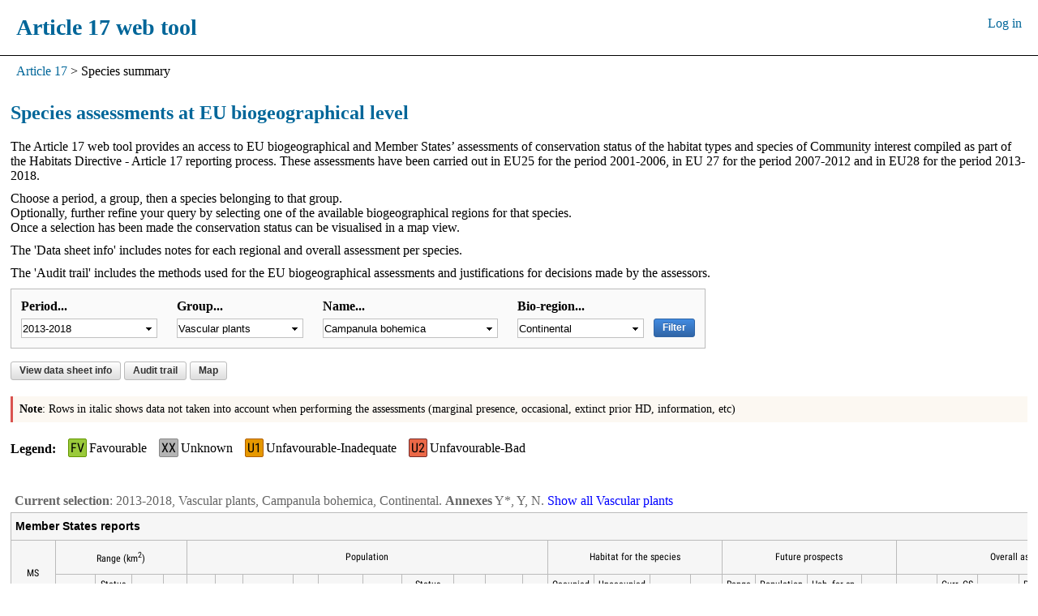

--- FILE ---
content_type: text/html; charset=utf-8
request_url: https://nature-art17.eionet.europa.eu/article17/species/summary/?period=5&subject=Campanula+bohemica&region=CON
body_size: 89984
content:
<!DOCTYPE html>
  <meta content="text/html; charset=utf-8" http-equiv="Content-Type"/>
  <head>
    <title></title>
    <script src="/article17/static/js/jquery.min.js"></script>
<style>
  .manual_assessment {
    background: #e6f4e6;
  }
</style>

  <script type="text/javascript" src="/article17/static/js/lib/jquery.chained.remote.min.js"></script>

  <script type="text/javascript" src="/article17/static/js/lib/ajax_memory_cache.js"></script>

  <script type="text/javascript" src="/article17/static/js/lib/jquery.formalize.min.js"></script>

  <script type="text/javascript" src="/article17/static/js/lib/jquery.powertip.min.js"></script>

  <script type="text/javascript" src="/article17/static/js/main.js"></script>


<link rel="stylesheet" type="text/css"
      href="/article17/static/css/formalize.css"
      media="screen">

<link rel="stylesheet" type="text/css"
      href="/article17/static/css/font-awesome.min.css"
      media="screen">

<link rel="stylesheet" type="text/css"
      href="/article17/static/css/jquery.powertip.css"
      media="screen">

<link rel="stylesheet" type="text/css"
      href="/article17/static/css/header-styles.css"
      media="screen">

<link rel="stylesheet" type="text/css"
      href="/article17/static/css/art17-ui.css"
      media="screen">

<link href="/article17/static/css/fonts.css"
      rel="stylesheet" type="text/css">
  </head>

  <body>
    <div class="header">
      <h1 style="color:#006699; font-weight:600; font-size:28px">
        Article 17 web tool
      </h1>

      <div class="login">
        
          <a id="loginlink" href="/article17/auth/login">Log in</a>
        
      </div>
    </div>

    <div class="modal-bg hidden">
      <div class="modal">
        <iframe frameborder="0" width="100%" height="100%"></iframe>
      </div>
      <button onclick='closeModal()' class="close">Close <i class="fa fa-times"></i></button>
    </div>

    <div class="breadcrumbs">
      
  
  
      

      
        <a href="/article17/"> Article 17</a>
      
    </span>
      
       >
      

      
        <span id="breadcrumbs-current"> Species summary</span>
      
    </span>

    </div>

    <div class="container">
      

  <h2>Species assessments at EU biogeographical level</h2>

  
    <p>The Article 17 web tool provides an access to EU biogeographical and Member States’ assessments of
        conservation status of the habitat types and species of Community interest compiled as part of
        the Habitats Directive - Article 17 reporting process. These assessments have been carried out
        in EU25 for the period 2001-2006, in EU 27 for the period 2007-2012 and in EU28 for the period 2013-2018.
    </p>
    <p>
      Choose a period, a group, then a species belonging to that group.<br>Optionally, further
      refine your query by selecting one of the available biogeographical regions for that species.<br>
      Once a selection has been made the conservation status can be visualised in a map view.
    </p>
    <p>
      The 'Data sheet info' includes notes for each regional and overall assessment per species.
    </p>
    <p>
      The 'Audit trail' includes the methods used for the EU biogeographical assessments and justifications for decisions made by the assessors.
    </p>
  
  
  <form id="filterform" class="form box box-small inline-block" name="filterform" method="get">

  <div class="box-col width-180">
    <label><label for="period">Period...</label></label>
    <select id="period" name="period"><option value="1">2001-2006</option><option value="3">2007-2012</option><option value="4">2007-2012bis</option><option selected value="5">2013-2018</option></select>
  </div>

  <div class="box-col width-180">
    <label><label for="group">Group...</label></label>
    <select data-href="/article17/common/species/groups" id="group" name="group"><option value="">-</option><option value="Amphibians">Amphibians</option><option value="Arthropods">Arthropods</option><option value="Fish">Fish</option><option value="Mammals">Mammals</option><option value="Molluscs">Molluscs</option><option value="Non-vascular plants">Non-vascular plants</option><option value="Other invertebrates">Other invertebrates</option><option value="Reptiles">Reptiles</option><option selected value="Vascular plants">Vascular plants</option></select>
  </div>

  <div class="box-col width-240">
    <label><label for="subject">Name...</label></label>
    <select data-href="/article17/species/summary/species" id="subject" name="subject"><option value="">-</option><option value="Abies nebrodensis">Abies nebrodensis</option><option value="Acis nicaeensis">Acis nicaeensis</option><option value="Aconitum corsicum">Aconitum corsicum</option><option value="Aconitum firmum subsp. moravicum">Aconitum firmum subsp. moravicum</option><option value="Adenophora lilifolia">Adenophora lilifolia</option><option value="Adonis distorta">Adonis distorta</option><option value="Aeonium gomerense">Aeonium gomerense</option><option value="Aeonium saundersii">Aeonium saundersii</option><option value="Agrimonia pilosa">Agrimonia pilosa</option><option value="Aichryson dumosum">Aichryson dumosum</option><option value="Aldrovanda vesiculosa">Aldrovanda vesiculosa</option><option value="Alisma wahlenbergii">Alisma wahlenbergii</option><option value="Allium grosii">Allium grosii</option><option value="Alyssum pintodasilvae">Alyssum pintodasilvae</option><option value="Ammi trifoliatum">Ammi trifoliatum</option><option value="Anacamptis urvilleana">Anacamptis urvilleana</option><option value="Anagyris latifolia">Anagyris latifolia</option><option value="Anarrhinum longipedicellatum">Anarrhinum longipedicellatum</option><option value="Anchusa crispa">Anchusa crispa</option><option value="Androcymbium europaeum">Androcymbium europaeum</option><option value="Androcymbium psammophilum">Androcymbium psammophilum</option><option value="Androcymbium rechingeri">Androcymbium rechingeri</option><option value="Androsace cylindrica">Androsace cylindrica</option><option value="Androsace mathildae">Androsace mathildae</option><option value="Androsace pyrenaica">Androsace pyrenaica</option><option value="Andryala crithmifolia">Andryala crithmifolia</option><option value="Angelica heterocarpa">Angelica heterocarpa</option><option value="Angelica lignescens">Angelica lignescens</option><option value="Angelica palustris">Angelica palustris</option><option value="Anthemis glaberrima">Anthemis glaberrima</option><option value="Anthyllis hystrix">Anthyllis hystrix</option><option value="Anthyllis lemanniana">Anthyllis lemanniana</option><option value="Anthyllis lusitanica">Anthyllis lusitanica</option><option value="Antirrhinum charidemi">Antirrhinum charidemi</option><option value="Antirrhinum lopesianum">Antirrhinum lopesianum</option><option value="Apium bermejoi">Apium bermejoi</option><option value="Apium repens">Apium repens</option><option value="Aquilegia alpina">Aquilegia alpina</option><option value="Aquilegia bertolonii">Aquilegia bertolonii</option><option value="Aquilegia kitaibelii">Aquilegia kitaibelii</option><option value="Aquilegia pyrenaica subsp. cazorlensis">Aquilegia pyrenaica subsp. cazorlensis</option><option value="Aquilegia reuteri">Aquilegia reuteri</option><option value="Arabis kennedyae">Arabis kennedyae</option><option value="Arabis sadina">Arabis sadina</option><option value="Arabis scopoliana">Arabis scopoliana</option><option value="Arceuthobium azoricum">Arceuthobium azoricum</option><option value="Arctagrostis latifolia">Arctagrostis latifolia</option><option value="Arctophila fulva">Arctophila fulva</option><option value="Arenaria ciliata subsp. pseudofrigida">Arenaria ciliata subsp. pseudofrigida</option><option value="Arenaria funiculata">Arenaria funiculata</option><option value="Arenaria humifusa">Arenaria humifusa</option><option value="Arenaria nevadensis">Arenaria nevadensis</option><option value="Arenaria provincialis">Arenaria provincialis</option><option value="Argyranthemum lidii">Argyranthemum lidii</option><option value="Argyranthemum pinnatifidum subsp. succulentum">Argyranthemum pinnatifidum subsp. succulentum</option><option value="Argyranthemum thalassophilum">Argyranthemum thalassophilum</option><option value="Argyranthemum winteri">Argyranthemum winteri</option><option value="Armeria berlengensis">Armeria berlengensis</option><option value="Armeria helodes">Armeria helodes</option><option value="Armeria pseudoarmeria">Armeria pseudoarmeria</option><option value="Armeria rouyana">Armeria rouyana</option><option value="Armeria sampaioi">Armeria sampaioi</option><option value="Armeria soleirolii">Armeria soleirolii</option><option value="Armeria velutina">Armeria velutina</option><option value="Arnica montana">Arnica montana</option><option value="Artemisia campestris subsp. bottnica">Artemisia campestris subsp. bottnica</option><option value="Artemisia eriantha">Artemisia eriantha</option><option value="Artemisia genipi">Artemisia genipi</option><option value="Artemisia granatensis">Artemisia granatensis</option><option value="Artemisia laciniata">Artemisia laciniata</option><option value="Artemisia oelandica">Artemisia oelandica</option><option value="Artemisia pancicii">Artemisia pancicii</option><option value="Asphodelus bento-rainhae">Asphodelus bento-rainhae</option><option value="Asplenium adulterinum">Asplenium adulterinum</option><option value="Asplenium hemionitis">Asplenium hemionitis</option><option value="Asplenium jahandiezii">Asplenium jahandiezii</option><option value="Aster pyrenaeus">Aster pyrenaeus</option><option value="Astragalus alopecurus">Astragalus alopecurus</option><option value="Astragalus aquilanus">Astragalus aquilanus</option><option value="Astragalus macrocarpus subsp. lefkarensis">Astragalus macrocarpus subsp. lefkarensis</option><option value="Astragalus maritimus">Astragalus maritimus</option><option value="Astragalus peterfii">Astragalus peterfii</option><option value="Astragalus tremolsianus">Astragalus tremolsianus</option><option value="Astragalus verrucosus">Astragalus verrucosus</option><option value="Asyneuma giganteum">Asyneuma giganteum</option><option value="Athamanta cortiana">Athamanta cortiana</option><option value="Atractylis arbuscula">Atractylis arbuscula</option><option value="Atractylis preauxiana">Atractylis preauxiana</option><option value="Atropa baetica">Atropa baetica</option><option value="Avenula hackelii">Avenula hackelii</option><option value="Azorina vidalii">Azorina vidalii</option><option value="Bellevalia hackelii">Bellevalia hackelii</option><option value="Bencomia brachystachya">Bencomia brachystachya</option><option value="Bencomia sphaerocarpa">Bencomia sphaerocarpa</option><option value="Berberis maderensis">Berberis maderensis</option><option value="Beta patula">Beta patula</option><option value="Biscutella neustriaca">Biscutella neustriaca</option><option value="Biscutella sempervirens subsp. vicentina">Biscutella sempervirens subsp. vicentina</option><option value="Boleum asperum">Boleum asperum</option><option value="Borderea chouardii">Borderea chouardii</option><option value="Botrychium simplex">Botrychium simplex</option><option value="Brassica glabrescens">Brassica glabrescens</option><option value="Brassica hilarionis">Brassica hilarionis</option><option value="Brassica insularis">Brassica insularis</option><option value="Brassica macrocarpa">Brassica macrocarpa</option><option value="Braya linearis">Braya linearis</option><option value="Bromus grossus">Bromus grossus</option><option value="Bunium brevifolium">Bunium brevifolium</option><option value="Bupleurum capillare">Bupleurum capillare</option><option value="Bupleurum handiense">Bupleurum handiense</option><option value="Bupleurum kakiskalae">Bupleurum kakiskalae</option><option value="Calamagrostis chalybaea">Calamagrostis chalybaea</option><option value="Caldesia parnassifolia">Caldesia parnassifolia</option><option value="Calendula maderensis">Calendula maderensis</option><option value="Calypso bulbosa">Calypso bulbosa</option><option selected value="Campanula bohemica">Campanula bohemica</option><option value="Campanula gelida">Campanula gelida</option><option value="Campanula morettiana">Campanula morettiana</option><option value="Campanula romanica">Campanula romanica</option><option value="Campanula sabatia">Campanula sabatia</option><option value="Campanula serrata">Campanula serrata</option><option value="Campanula zoysii">Campanula zoysii</option><option value="Caralluma burchardii">Caralluma burchardii</option><option value="Carduus myriacanthus">Carduus myriacanthus</option><option value="Carex holostoma">Carex holostoma</option><option value="Carex malato-belizii">Carex malato-belizii</option><option value="Carex panormitana">Carex panormitana</option><option value="Carlina onopordifolia">Carlina onopordifolia</option><option value="Caropsis verticillato-inundata">Caropsis verticillato-inundata</option><option value="Centaurea akamantis">Centaurea akamantis</option><option value="Centaurea attica subsp. megarensis">Centaurea attica subsp. megarensis</option><option value="Centaurea balearica">Centaurea balearica</option><option value="Centaurea borjae">Centaurea borjae</option><option value="Centaurea citricolor">Centaurea citricolor</option><option value="Centaurea corymbosa">Centaurea corymbosa</option><option value="Centaurea gadorensis">Centaurea gadorensis</option><option value="Centaurea heldreichii">Centaurea heldreichii</option><option value="Centaurea horrida">Centaurea horrida</option><option value="Centaurea immanuelis-loewii">Centaurea immanuelis-loewii</option><option value="Centaurea jankae">Centaurea jankae</option><option value="Centaurea kalambakensis">Centaurea kalambakensis</option><option value="Centaurea kartschiana">Centaurea kartschiana</option><option value="Centaurea lactiflora">Centaurea lactiflora</option><option value="Centaurea lancifolia">Centaurea lancifolia</option><option value="Centaurea micrantha subsp. herminii">Centaurea micrantha subsp. herminii</option><option value="Centaurea niederi">Centaurea niederi</option><option value="Centaurea peucedanifolia">Centaurea peucedanifolia</option><option value="Centaurea pinnata">Centaurea pinnata</option><option value="Centaurea pontica">Centaurea pontica</option><option value="Centaurea princeps">Centaurea princeps</option><option value="Centaurea pulvinata">Centaurea pulvinata</option><option value="Centaurea rothmalerana">Centaurea rothmalerana</option><option value="Centaurium rigualii">Centaurium rigualii</option><option value="Centaurium somedanum">Centaurium somedanum</option><option value="Centranthus amazonum">Centranthus amazonum</option><option value="Centranthus trinervis">Centranthus trinervis</option><option value="Cephalanthera cucullata">Cephalanthera cucullata</option><option value="Cerastium alsinifolium">Cerastium alsinifolium</option><option value="Cerastium dinaricum">Cerastium dinaricum</option><option value="Ceropegia dichotoma subsp. krainzii">Ceropegia dichotoma subsp. krainzii</option><option value="Chaenorhinum serpyllifolium subsp. lusitanicum">Chaenorhinum serpyllifolium subsp. lusitanicum</option><option value="Chaerophyllum azoricum">Chaerophyllum azoricum</option><option value="Chamaemeles coriacea">Chamaemeles coriacea</option><option value="Cheirolophus duranii">Cheirolophus duranii</option><option value="Cheirolophus ghomerytus">Cheirolophus ghomerytus</option><option value="Cheirolophus junonianus">Cheirolophus junonianus</option><option value="Cheirolophus massonianus">Cheirolophus massonianus</option><option value="Chionodoxa lochiae">Chionodoxa lochiae</option><option value="Cinna latifolia">Cinna latifolia</option><option value="Cirsium brachycephalum">Cirsium brachycephalum</option><option value="Cirsium latifolium">Cirsium latifolium</option><option value="Cistus chinamadensis">Cistus chinamadensis</option><option value="Cistus palhinhae">Cistus palhinhae</option><option value="Clinopodium taygeteum">Clinopodium taygeteum</option><option value="Cochlearia polonica">Cochlearia polonica</option><option value="Cochlearia tatrae">Cochlearia tatrae</option><option value="Coincya rupestris">Coincya rupestris</option><option value="Colchicum arenarium">Colchicum arenarium</option><option value="Colchicum corsicum">Colchicum corsicum</option><option value="Colchicum cousturieri">Colchicum cousturieri</option><option value="Coleanthus subtilis">Coleanthus subtilis</option><option value="Consolida samia">Consolida samia</option><option value="Convolvulus argyrothamnus">Convolvulus argyrothamnus</option><option value="Convolvulus caput-medusae">Convolvulus caput-medusae</option><option value="Convolvulus fernandesii">Convolvulus fernandesii</option><option value="Convolvulus lopez-socasii">Convolvulus lopez-socasii</option><option value="Convolvulus massonii">Convolvulus massonii</option><option value="Coronopus navasii">Coronopus navasii</option><option value="Corydalis gotlandica">Corydalis gotlandica</option><option value="Crambe arborea">Crambe arborea</option><option value="Crambe laevigata">Crambe laevigata</option><option value="Crambe sventenii">Crambe sventenii</option><option value="Crambe tataria">Crambe tataria</option><option value="Cremnophyton lanfrancoi">Cremnophyton lanfrancoi</option><option value="Crepis crocifolia">Crepis crocifolia</option><option value="Crepis granatensis">Crepis granatensis</option><option value="Crepis pusilla">Crepis pusilla</option><option value="Crepis tectorum subsp. nigrescens">Crepis tectorum subsp. nigrescens</option><option value="Crocus cyprius">Crocus cyprius</option><option value="Crocus etruscus">Crocus etruscus</option><option value="Crocus hartmannianus">Crocus hartmannianus</option><option value="Culcita macrocarpa">Culcita macrocarpa</option><option value="Cyclamen fatrense">Cyclamen fatrense</option><option value="Cypripedium calceolus">Cypripedium calceolus</option><option value="Cytisus aeolicus">Cytisus aeolicus</option><option value="Dactylorhiza kalopissii subsp. kalopissii">Dactylorhiza kalopissii subsp. kalopissii</option><option value="Daphne arbuscula">Daphne arbuscula</option><option value="Daphne petraea">Daphne petraea</option><option value="Daphne rodriguezii">Daphne rodriguezii</option><option value="Degenia velebitica">Degenia velebitica</option><option value="Delphinium caseyi">Delphinium caseyi</option><option value="Dendriopoterium pulidoi">Dendriopoterium pulidoi</option><option value="Deschampsia maderensis">Deschampsia maderensis</option><option value="Dianthus arenarius subsp. arenarius">Dianthus arenarius subsp. arenarius</option><option value="Dianthus arenarius subsp. bohemicus">Dianthus arenarius subsp. bohemicus</option><option value="Dianthus cintranus subsp. cintranus">Dianthus cintranus subsp. cintranus</option><option value="Dianthus diutinus">Dianthus diutinus</option><option value="Dianthus laricifolius subsp. marizii">Dianthus laricifolius subsp. marizii</option><option value="Dianthus lumnitzeri">Dianthus lumnitzeri</option><option value="Dianthus moravicus">Dianthus moravicus</option><option value="Dianthus nitidus">Dianthus nitidus</option><option value="Dianthus plumarius subsp. regis-stephani">Dianthus plumarius subsp. regis-stephani</option><option value="Dianthus rupicola">Dianthus rupicola</option><option value="Diphasiastrum tristachyum">Diphasiastrum tristachyum</option><option value="Diplazium sibiricum">Diplazium sibiricum</option><option value="Diplotaxis ibicensis">Diplotaxis ibicensis</option><option value="Diplotaxis siettiana">Diplotaxis siettiana</option><option value="Diplotaxis siifolia subsp. vicentina">Diplotaxis siifolia subsp. vicentina</option><option value="Doronicum plantagineum subsp. tournefortii">Doronicum plantagineum subsp. tournefortii</option><option value="Dorycnium pentaphyllum subsp. transmontanum">Dorycnium pentaphyllum subsp. transmontanum</option><option value="Dorycnium spectabile">Dorycnium spectabile</option><option value="Draba cacuminum">Draba cacuminum</option><option value="Draba cinerea">Draba cinerea</option><option value="Draba dorneri">Draba dorneri</option><option value="Dracaena draco">Dracaena draco</option><option value="Dracocephalum austriacum">Dracocephalum austriacum</option><option value="Dryopteris corleyi">Dryopteris corleyi</option><option value="Dryopteris fragans">Dryopteris fragans</option><option value="Echium candicans">Echium candicans</option><option value="Echium gentianoides">Echium gentianoides</option><option value="Elatine gussonei">Elatine gussonei</option><option value="Eleocharis carniolica">Eleocharis carniolica</option><option value="Eokochia saxicola">Eokochia saxicola</option><option value="Erica azorica">Erica azorica</option><option value="Erigeron frigidus">Erigeron frigidus</option><option value="Erodium astragaloides">Erodium astragaloides</option><option value="Erodium paularense">Erodium paularense</option><option value="Erodium rupicola">Erodium rupicola</option><option value="Erucastrum palustre">Erucastrum palustre</option><option value="Eryngium alpinum">Eryngium alpinum</option><option value="Eryngium viviparum">Eryngium viviparum</option><option value="Erysimum pieninicum">Erysimum pieninicum</option><option value="Euphorbia bourgeana">Euphorbia bourgeana</option><option value="Euphorbia handiensis">Euphorbia handiensis</option><option value="Euphorbia margalidiana">Euphorbia margalidiana</option><option value="Euphorbia nevadensis">Euphorbia nevadensis</option><option value="Euphorbia stygiana">Euphorbia stygiana</option><option value="Euphorbia transtagana">Euphorbia transtagana</option><option value="Euphrasia azorica">Euphrasia azorica</option><option value="Euphrasia grandiflora">Euphrasia grandiflora</option><option value="Euphrasia marchesettii">Euphrasia marchesettii</option><option value="Euphrasia nana">Euphrasia nana</option><option value="Ferula latipinna">Ferula latipinna</option><option value="Ferula sadleriana">Ferula sadleriana</option><option value="Festuca brigantina">Festuca brigantina</option><option value="Festuca duriotagana">Festuca duriotagana</option><option value="Festuca elegans">Festuca elegans</option><option value="Festuca henriquesii">Festuca henriquesii</option><option value="Festuca summilusitana">Festuca summilusitana</option><option value="Frangula azorica">Frangula azorica</option><option value="Fritillaria conica">Fritillaria conica</option><option value="Fritillaria drenovskii">Fritillaria drenovskii</option><option value="Fritillaria gussichiae">Fritillaria gussichiae</option><option value="Fritillaria obliqua">Fritillaria obliqua</option><option value="Fritillaria rhodocanakis">Fritillaria rhodocanakis</option><option value="Galanthus nivalis">Galanthus nivalis</option><option value="Galium cracoviense">Galium cracoviense</option><option value="Galium litorale">Galium litorale</option><option value="Galium moldavicum">Galium moldavicum</option><option value="Galium sudeticum">Galium sudeticum</option><option value="Galium viridiflorum">Galium viridiflorum</option><option value="Gaudinia hispanica">Gaudinia hispanica</option><option value="Genista dorycnifolia">Genista dorycnifolia</option><option value="Genista holopetala">Genista holopetala</option><option value="Gentiana ligustica">Gentiana ligustica</option><option value="Gentiana lutea">Gentiana lutea</option><option value="Gentianella anglica">Gentianella anglica</option><option value="Gentianella bohemica">Gentianella bohemica</option><option value="Geranium maderense">Geranium maderense</option><option value="Gladiolus palustris">Gladiolus palustris</option><option value="Globularia ascanii">Globularia ascanii</option><option value="Globularia sarcophylla">Globularia sarcophylla</option><option value="Globularia stygia">Globularia stygia</option><option value="Goodyera macrophylla">Goodyera macrophylla</option><option value="Gymnigritella runei">Gymnigritella runei</option><option value="Gypsophila papillosa">Gypsophila papillosa</option><option value="Halimium verticillatum">Halimium verticillatum</option><option value="Helianthemum alypoides">Helianthemum alypoides</option><option value="Helianthemum bystropogophyllum">Helianthemum bystropogophyllum</option><option value="Helianthemum caput-felis">Helianthemum caput-felis</option><option value="Helichrysum gossypinum">Helichrysum gossypinum</option><option value="Helichrysum melitense">Helichrysum melitense</option><option value="Helichrysum monogynum">Helichrysum monogynum</option><option value="Helichrysum sibthorpii">Helichrysum sibthorpii</option><option value="Herniaria algarvica">Herniaria algarvica</option><option value="Herniaria litardierei">Herniaria litardierei</option><option value="Herniaria lusitanica subsp. berlengiana">Herniaria lusitanica subsp. berlengiana</option><option value="Herniaria maritima">Herniaria maritima</option><option value="Himantoglossum adriaticum">Himantoglossum adriaticum</option><option value="Himantoglossum jankae">Himantoglossum jankae</option><option value="Hippuris tetraphylla">Hippuris tetraphylla</option><option value="Hladnikia pastinacifolia">Hladnikia pastinacifolia</option><option value="Holcus setiglumis subsp. duriensis">Holcus setiglumis subsp. duriensis</option><option value="Hormathophylla pyrenaica">Hormathophylla pyrenaica</option><option value="Hyacinthoides vincentina">Hyacinthoides vincentina</option><option value="Hymenophyllum maderensis">Hymenophyllum maderensis</option><option value="Hymenostemma pseudanthemis">Hymenostemma pseudanthemis</option><option value="Hyoseris frutescens">Hyoseris frutescens</option><option value="Hypericum aciferum">Hypericum aciferum</option><option value="Hypochoeris oligocephala">Hypochoeris oligocephala</option><option value="Iberis procumbens subsp. microcarpa">Iberis procumbens subsp. microcarpa</option><option value="Iberis runemarkii">Iberis runemarkii</option><option value="Ionopsidium savianum">Ionopsidium savianum</option><option value="Iris aphylla subsp. hungarica">Iris aphylla subsp. hungarica</option><option value="Iris boissieri">Iris boissieri</option><option value="Iris humilis subsp. arenaria">Iris humilis subsp. arenaria</option><option value="Iris lusitanica">Iris lusitanica</option><option value="Iris marsica">Iris marsica</option><option value="Isoetes azorica">Isoetes azorica</option><option value="Isoetes boryana">Isoetes boryana</option><option value="Isoetes malinverniana">Isoetes malinverniana</option><option value="Isoplexis chalcantha">Isoplexis chalcantha</option><option value="Isoplexis isabelliana">Isoplexis isabelliana</option><option value="Jacobaea vulgaris subsp. gotlandica">Jacobaea vulgaris subsp. gotlandica</option><option value="Jankaea heldreichii">Jankaea heldreichii</option><option value="Jasione crispa subsp. serpentinica">Jasione crispa subsp. serpentinica</option><option value="Jasione maritima var. sabularia">Jasione maritima var. sabularia</option><option value="Jasminum azoricum">Jasminum azoricum</option><option value="Jonopsidium acaule">Jonopsidium acaule</option><option value="Juncus valvatus">Juncus valvatus</option><option value="Jurinea cyanoides">Jurinea cyanoides</option><option value="Jurinea fontqueri">Jurinea fontqueri</option><option value="Klasea lycopifolia">Klasea lycopifolia</option><option value="Kosteletzkya pentacarpos">Kosteletzkya pentacarpos</option><option value="Kunkeliella subsucculenta">Kunkeliella subsucculenta</option><option value="Lactuca watsoniana">Lactuca watsoniana</option><option value="Lamyropsis microcephala">Lamyropsis microcephala</option><option value="Laserpitium longiradium">Laserpitium longiradium</option><option value="Leontodon boryi">Leontodon boryi</option><option value="Leontodon microcephalus">Leontodon microcephalus</option><option value="Leontodon siculus">Leontodon siculus</option><option value="Leopoldia gussonei">Leopoldia gussonei</option><option value="Leuzea longifolia">Leuzea longifolia</option><option value="Leuzea rhaponticoides">Leuzea rhaponticoides</option><option value="Ligularia sibirica">Ligularia sibirica</option><option value="Lilium pomponium">Lilium pomponium</option><option value="Limonium arborescens">Limonium arborescens</option><option value="Limonium dendroides">Limonium dendroides</option><option value="Limonium insulare">Limonium insulare</option><option value="Limonium lanceolatum">Limonium lanceolatum</option><option value="Limonium multiflorum">Limonium multiflorum</option><option value="Limonium pseudolaetum">Limonium pseudolaetum</option><option value="Limonium spectabile">Limonium spectabile</option><option value="Limonium strictissimum">Limonium strictissimum</option><option value="Limonium sventenii">Limonium sventenii</option><option value="Linaria algarviana">Linaria algarviana</option><option value="Linaria coutinhoi">Linaria coutinhoi</option><option value="Linaria ficalhoana">Linaria ficalhoana</option><option value="Linaria flava">Linaria flava</option><option value="Linaria hellenica">Linaria hellenica</option><option value="Linaria loeselii">Linaria loeselii</option><option value="Linaria pseudolaxiflora">Linaria pseudolaxiflora</option><option value="Linaria ricardoi">Linaria ricardoi</option><option value="Linaria tonzigii">Linaria tonzigii</option><option value="Linaria tursica">Linaria tursica</option><option value="Lindernia procumbens">Lindernia procumbens</option><option value="Linum dolomiticum">Linum dolomiticum</option><option value="Linum mulleri">Linum mulleri</option><option value="Liparis loeselii">Liparis loeselii</option><option value="Lithodora nitida">Lithodora nitida</option><option value="Lotus azoricus">Lotus azoricus</option><option value="Lotus callis-viridis">Lotus callis-viridis</option><option value="Lotus kunkelii">Lotus kunkelii</option><option value="Luronium natans">Luronium natans</option><option value="Luzula arctica">Luzula arctica</option><option value="Lycopodiella inundata">Lycopodiella inundata</option><option value="Lycopodium spp.">Lycopodium spp.</option><option value="Lycopodium zeilleri">Lycopodium zeilleri</option><option value="Lythrum flexuosum">Lythrum flexuosum</option><option value="Malcolmia lacera subsp. gracilima">Malcolmia lacera subsp. gracilima</option><option value="Mandragora officinarum">Mandragora officinarum</option><option value="Marcetella maderensis">Marcetella maderensis</option><option value="Marsilea batardae">Marsilea batardae</option><option value="Marsilea quadrifolia">Marsilea quadrifolia</option><option value="Marsilea strigosa">Marsilea strigosa</option><option value="Maytenus umbellata">Maytenus umbellata</option><option value="Melanoselinum decipiens">Melanoselinum decipiens</option><option value="Melilotus segetalis subsp. fallax">Melilotus segetalis subsp. fallax</option><option value="Micropyropsis tuberosa">Micropyropsis tuberosa</option><option value="Minuartia smejkalii">Minuartia smejkalii</option><option value="Moehringia jankae">Moehringia jankae</option><option value="Moehringia lateriflora">Moehringia lateriflora</option><option value="Moehringia tommasinii">Moehringia tommasinii</option><option value="Moehringia villosa">Moehringia villosa</option><option value="Monanthes wildpretii">Monanthes wildpretii</option><option value="Monizia edulis">Monizia edulis</option><option value="Murbeckiella pinnatifida subsp. herminii">Murbeckiella pinnatifida subsp. herminii</option><option value="Murbeckiella sousae">Murbeckiella sousae</option><option value="Musschia aurea">Musschia aurea</option><option value="Musschia wollastonii">Musschia wollastonii</option><option value="Myosotis azorica">Myosotis azorica</option><option value="Myosotis lusitanica">Myosotis lusitanica</option><option value="Myosotis maritima">Myosotis maritima</option><option value="Myosotis rehsteineri">Myosotis rehsteineri</option><option value="Myosotis retusifolia">Myosotis retusifolia</option><option value="Myrica rivas-martinezii">Myrica rivas-martinezii</option><option value="Najas flexilis">Najas flexilis</option><option value="Najas tenuissima">Najas tenuissima</option><option value="Narcissus assoanus">Narcissus assoanus</option><option value="Narcissus asturiensis">Narcissus asturiensis</option><option value="Narcissus bulbocodium">Narcissus bulbocodium</option><option value="Narcissus calcicola">Narcissus calcicola</option><option value="Narcissus cavanillesii">Narcissus cavanillesii</option><option value="Narcissus cyclamineus">Narcissus cyclamineus</option><option value="Narcissus fernandesii">Narcissus fernandesii</option><option value="Narcissus longispathus">Narcissus longispathus</option><option value="Narcissus nevadensis">Narcissus nevadensis</option><option value="Narcissus pseudonarcissus subsp. nobilis">Narcissus pseudonarcissus subsp. nobilis</option><option value="Narcissus scaberulus">Narcissus scaberulus</option><option value="Narcissus segurensis">Narcissus segurensis</option><option value="Narcissus triandrus">Narcissus triandrus</option><option value="Narcissus triandrus subsp. capax">Narcissus triandrus subsp. capax</option><option value="Narcissus viridiflorus">Narcissus viridiflorus</option><option value="Narcissus yepesii">Narcissus yepesii</option><option value="Naufraga balearica">Naufraga balearica</option><option value="Nepeta argolica subsp. dirphya">Nepeta argolica subsp. dirphya</option><option value="Nepeta sphaciotica">Nepeta sphaciotica</option><option value="Odontites granatensis">Odontites granatensis</option><option value="Odontites holliana">Odontites holliana</option><option value="Oenanthe conioides">Oenanthe conioides</option><option value="Oenanthe divaricata">Oenanthe divaricata</option><option value="Omphalodes kuzinskyanae">Omphalodes kuzinskyanae</option><option value="Omphalodes littoralis">Omphalodes littoralis</option><option value="Ononis maweana">Ononis maweana</option><option value="Onopordum carduelium">Onopordum carduelium</option><option value="Onopordum nogalesii">Onopordum nogalesii</option><option value="Onosma tornensis">Onosma tornensis</option><option value="Ophioglossum polyphyllum">Ophioglossum polyphyllum</option><option value="Ophrys argolica subsp. argolica">Ophrys argolica subsp. argolica</option><option value="Ophrys kotschyi subsp. kotschyi">Ophrys kotschyi subsp. kotschyi</option><option value="Ophrys lunulata">Ophrys lunulata</option><option value="Ophrys melitensis">Ophrys melitensis</option><option value="Orchis scopulorum">Orchis scopulorum</option><option value="Origanum dictamnus">Origanum dictamnus</option><option value="Ornithogalum reverchonii">Ornithogalum reverchonii</option><option value="Orobanche densiflora">Orobanche densiflora</option><option value="Paeonia cambessedesii">Paeonia cambessedesii</option><option value="Paeonia clusii subsp. rhodia">Paeonia clusii subsp. rhodia</option><option value="Paeonia officinalis subsp. banatica">Paeonia officinalis subsp. banatica</option><option value="Paeonia parnassica">Paeonia parnassica</option><option value="Palaeocyanus crassifolius">Palaeocyanus crassifolius</option><option value="Papaver radicatum subsp. laestadianum">Papaver radicatum subsp. laestadianum</option><option value="Papaver radicatum subsp. radicatum">Papaver radicatum subsp. radicatum</option><option value="Parolinia schizogynoides">Parolinia schizogynoides</option><option value="Pedicularis sudetica">Pedicularis sudetica</option><option value="Pericallis hadrosoma">Pericallis hadrosoma</option><option value="Persicaria foliosa">Persicaria foliosa</option><option value="Petagnaea gussonei">Petagnaea gussonei</option><option value="Petrocoptis grandiflora">Petrocoptis grandiflora</option><option value="Petrocoptis montsicciana">Petrocoptis montsicciana</option><option value="Petrocoptis pseudoviscosa">Petrocoptis pseudoviscosa</option><option value="Phagnalon saxatile">Phagnalon saxatile</option><option value="Phalaris maderensis">Phalaris maderensis</option><option value="Phlomis brevibracteata">Phlomis brevibracteata</option><option value="Phlomis cypria">Phlomis cypria</option><option value="Phoenix theophrasti">Phoenix theophrasti</option><option value="Physoplexis comosa">Physoplexis comosa</option><option value="Picconia azorica">Picconia azorica</option><option value="Picris willkommii">Picris willkommii</option><option value="Pinguicula crystallina">Pinguicula crystallina</option><option value="Pinguicula nevadensis">Pinguicula nevadensis</option><option value="Pittosporum coriaceum">Pittosporum coriaceum</option><option value="Plantago algarbiensis">Plantago algarbiensis</option><option value="Plantago almogravensis">Plantago almogravensis</option><option value="Plantago malato-belizii">Plantago malato-belizii</option><option value="Platanthera obtusata subsp. oligantha">Platanthera obtusata subsp. oligantha</option><option value="Poa granitica subsp. disparilis">Poa granitica subsp. disparilis</option><option value="Poa riphaea">Poa riphaea</option><option value="Polygonum praelongum">Polygonum praelongum</option><option value="Polystichum drepanum">Polystichum drepanum</option><option value="Pontechium maculatum subsp. maculatum">Pontechium maculatum subsp. maculatum</option><option value="Potentilla delphinensis">Potentilla delphinensis</option><option value="Potentilla emilii-popii">Potentilla emilii-popii</option><option value="Primula apennina">Primula apennina</option><option value="Primula carniolica">Primula carniolica</option><option value="Primula glaucescens">Primula glaucescens</option><option value="Primula nutans">Primula nutans</option><option value="Primula palinuri">Primula palinuri</option><option value="Primula polliniana">Primula polliniana</option><option value="Primula scandinavica">Primula scandinavica</option><option value="Prunus azorica">Prunus azorica</option><option value="Pseudarrhenatherum pallens">Pseudarrhenatherum pallens</option><option value="Puccinellia phryganodes">Puccinellia phryganodes</option><option value="Puccinellia pungens">Puccinellia pungens</option><option value="Pulsatilla grandis">Pulsatilla grandis</option><option value="Pulsatilla patens">Pulsatilla patens</option><option value="Pulsatilla pratensis subsp. hungarica">Pulsatilla pratensis subsp. hungarica</option><option value="Pulsatilla slavica">Pulsatilla slavica</option><option value="Pulsatilla subslavica">Pulsatilla subslavica</option><option value="Pulsatilla vulgaris subsp. gotlandica">Pulsatilla vulgaris subsp. gotlandica</option><option value="Pyrus magyarica">Pyrus magyarica</option><option value="Ramonda serbica">Ramonda serbica</option><option value="Ranunculus kykkoensis">Ranunculus kykkoensis</option><option value="Ranunculus lapponicus">Ranunculus lapponicus</option><option value="Ranunculus weyleri">Ranunculus weyleri</option><option value="Reseda decursiva">Reseda decursiva</option><option value="Rhaponticoides fraylensis">Rhaponticoides fraylensis</option><option value="Rhinanthus osiliensis">Rhinanthus osiliensis</option><option value="Rhododendron luteum">Rhododendron luteum</option><option value="Rhynchosinapis erucastrum subsp. cintrana">Rhynchosinapis erucastrum subsp. cintrana</option><option value="Ribes sardoum">Ribes sardoum</option><option value="Rosmarinus tomentosus">Rosmarinus tomentosus</option><option value="Rouya polygama">Rouya polygama</option><option value="Rumex azoricus">Rumex azoricus</option><option value="Rumex rupestris">Rumex rupestris</option><option value="Ruscus aculeatus">Ruscus aculeatus</option><option value="Salicornia veneta">Salicornia veneta</option><option value="Salix salvifolia subsp. australis">Salix salvifolia subsp. australis</option><option value="Salvia veneris">Salvia veneris</option><option value="Sambucus palmensis">Sambucus palmensis</option><option value="Sanicula azorica">Sanicula azorica</option><option value="Santolina elegans">Santolina elegans</option><option value="Santolina impressa">Santolina impressa</option><option value="Santolina semidentata">Santolina semidentata</option><option value="Saussurea alpina subsp. esthonica">Saussurea alpina subsp. esthonica</option><option value="Saxifraga berica">Saxifraga berica</option><option value="Saxifraga cintrana">Saxifraga cintrana</option><option value="Saxifraga florulenta">Saxifraga florulenta</option><option value="Saxifraga hirculus">Saxifraga hirculus</option><option value="Saxifraga osloensis">Saxifraga osloensis</option><option value="Saxifraga portosanctana">Saxifraga portosanctana</option><option value="Saxifraga presolanensis">Saxifraga presolanensis</option><option value="Saxifraga tombeanensis">Saxifraga tombeanensis</option><option value="Saxifraga valdensis">Saxifraga valdensis</option><option value="Saxifraga vayredana">Saxifraga vayredana</option><option value="Scabiosa nitens">Scabiosa nitens</option><option value="Scilla beirana">Scilla beirana</option><option value="Scilla litardierei">Scilla litardierei</option><option value="Scilla maderensis">Scilla maderensis</option><option value="Scilla morrisii">Scilla morrisii</option><option value="Scilla odorata">Scilla odorata</option><option value="Scrophularia grandiflora">Scrophularia grandiflora</option><option value="Scrophularia herminii">Scrophularia herminii</option><option value="Scrophularia sublyrata">Scrophularia sublyrata</option><option value="Sedum brissemoretii">Sedum brissemoretii</option><option value="Semele maderensis">Semele maderensis</option><option value="Senecio caespitosus">Senecio caespitosus</option><option value="Senecio elodes">Senecio elodes</option><option value="Senecio lagascanus subsp. lusitanicus">Senecio lagascanus subsp. lusitanicus</option><option value="Senecio nevadensis">Senecio nevadensis</option><option value="Seseli intricatum">Seseli intricatum</option><option value="Seseli leucospermum">Seseli leucospermum</option><option value="Sibthorpia peregrina">Sibthorpia peregrina</option><option value="Sideritis cypria">Sideritis cypria</option><option value="Sideritis cystosiphon">Sideritis cystosiphon</option><option value="Sideritis discolor">Sideritis discolor</option><option value="Sideritis incana subsp. glauca">Sideritis incana subsp. glauca</option><option value="Sideritis infernalis">Sideritis infernalis</option><option value="Sideritis javalambrensis">Sideritis javalambrensis</option><option value="Sideritis marmorea">Sideritis marmorea</option><option value="Sideritis serrata">Sideritis serrata</option><option value="Sideroxylon canariensis">Sideroxylon canariensis</option><option value="Sideroxylon mirmulans">Sideroxylon mirmulans</option><option value="Silene hicesiae">Silene hicesiae</option><option value="Silene hifacensis">Silene hifacensis</option><option value="Silene holzmannii">Silene holzmannii</option><option value="Silene involucrata subsp. tenella">Silene involucrata subsp. tenella</option><option value="Silene longicilia">Silene longicilia</option><option value="Silene mariana">Silene mariana</option><option value="Silene orphanidis">Silene orphanidis</option><option value="Silene rothmaleri">Silene rothmaleri</option><option value="Silene velutina">Silene velutina</option><option value="Sinapidendron rupestre">Sinapidendron rupestre</option><option value="Sisymbrium cavanillesianum">Sisymbrium cavanillesianum</option><option value="Sisymbrium supinum">Sisymbrium supinum</option><option value="Solanum lidii">Solanum lidii</option><option value="Soldanella villosa">Soldanella villosa</option><option value="Solenanthus albanicus">Solenanthus albanicus</option><option value="Sorbus maderensis">Sorbus maderensis</option><option value="Sorbus teodori">Sorbus teodori</option><option value="Spergularia azorica">Spergularia azorica</option><option value="Spiranthes aestivalis">Spiranthes aestivalis</option><option value="Stemmacantha cynaroides">Stemmacantha cynaroides</option><option value="Stipa austroitalica">Stipa austroitalica</option><option value="Stipa bavarica">Stipa bavarica</option><option value="Stipa danubialis">Stipa danubialis</option><option value="Stipa styriaca">Stipa styriaca</option><option value="Stipa veneta">Stipa veneta</option><option value="Stipa zalesskii">Stipa zalesskii</option><option value="Sventenia bupleuroides">Sventenia bupleuroides</option><option value="Symphytum cycladense">Symphytum cycladense</option><option value="Syringa josikaea">Syringa josikaea</option><option value="Tanacetum ptarmiciflorum">Tanacetum ptarmiciflorum</option><option value="Teline rosmarinifolia">Teline rosmarinifolia</option><option value="Teline salsoloides">Teline salsoloides</option><option value="Tephroseris longifolia subsp. moravica">Tephroseris longifolia subsp. moravica</option><option value="Teucrium abutiloides">Teucrium abutiloides</option><option value="Teucrium betonicum">Teucrium betonicum</option><option value="Teucrium charidemi">Teucrium charidemi</option><option value="Teucrium lepicephalum">Teucrium lepicephalum</option><option value="Teucrium salviastrum subsp. salviastrum">Teucrium salviastrum subsp. salviastrum</option><option value="Teucrium turredanum">Teucrium turredanum</option><option value="Thesium ebracteatum">Thesium ebracteatum</option><option value="Thlaspi jankae">Thlaspi jankae</option><option value="Thymelaea broteriana">Thymelaea broteriana</option><option value="Thymus camphoratus">Thymus camphoratus</option><option value="Thymus capitellatus">Thymus capitellatus</option><option value="Thymus carnosus">Thymus carnosus</option><option value="Thymus lotocephalus">Thymus lotocephalus</option><option value="Thymus villosus subsp. villosus">Thymus villosus subsp. villosus</option><option value="Tozzia carpathica">Tozzia carpathica</option><option value="Trifolium saxatile">Trifolium saxatile</option><option value="Tripolium sorrentinoi">Tripolium sorrentinoi</option><option value="Trisetum subalpestre">Trisetum subalpestre</option><option value="Tuberaria major">Tuberaria major</option><option value="Tulipa cypria">Tulipa cypria</option><option value="Tulipa hungarica">Tulipa hungarica</option><option value="Ulex densus">Ulex densus</option><option value="Vandenboschia speciosa">Vandenboschia speciosa</option><option value="Verbascum litigiosum">Verbascum litigiosum</option><option value="Veronica micrantha">Veronica micrantha</option><option value="Veronica oetaea">Veronica oetaea</option><option value="Vicia bifoliolata">Vicia bifoliolata</option><option value="Vincetoxicum pannonicum">Vincetoxicum pannonicum</option><option value="Viola athois">Viola athois</option><option value="Viola cazorlensis">Viola cazorlensis</option><option value="Viola delphinantha">Viola delphinantha</option><option value="Viola hispida">Viola hispida</option><option value="Viola jaubertiana">Viola jaubertiana</option><option value="Viola paradoxa">Viola paradoxa</option><option value="Viola rupestris subsp. relicta">Viola rupestris subsp. relicta</option><option value="Woodwardia radicans">Woodwardia radicans</option><option value="Zelkova abelicea">Zelkova abelicea</option></select>
  </div>

  <div class="box-col width-180">
    <label><label for="region">Bio-region...</label></label>
    <select data-href="/article17/species/summary/regions" id="region" name="region"><option value="">All bioregions</option><option selected value="CON">Continental</option></select>
  </div>

  <button type="submit" class="btn-blue offset_top_label">Filter</button>

</form>

  
    
      
    
  



  <div>
    
    <button type="button" id="wikibutton" href="/article17/species/summary/datasheet/?period=5&amp;subject=Campanula+bohemica&amp;region=CON" >
        View data sheet info
        
    </button>

    <button type="button" id="wikibutton" 
        href=
            
                "/article17/species/summary/audittrail/?period=5&amp;subject=Campanula+bohemica&amp;region=CON"
            >
        Audit trail</button>

    
      
        
      
      <button type="button" id="show-map" data-url="https://maps.eea.europa.eu/EEAViewer/?appid=380483fb60e84338b4d250b96f570ce2&amp;showLayers=HabitatsDirective_ART_17_WMS_version_2020_08_public_1809;HabitatsDirective_ART_17_WMS_version_2020_08_public_1809_0;HabitatsDirective_ART_17_WMS_version_2020_08_public_1809_4&amp;zoomto=true&amp;embed=true&amp;speciescode=4069&amp;region=CON" >Map</button>
    

    
      
    
    
</div>

  

  <p class="note"><strong>Note</strong>:
  Rows in italic shows data not taken into account when performing the assessments (marginal presence, occasional, extinct prior HD, information, etc)
</p>
  <div class="legend clearfix">
  <strong>Legend</strong>
  <dl>
    <dt class="FV">
      <abbr title="Favourable" class="conclusion">FV</abbr>
    </dt>
    <dd>
      Favourable
    </dd>

    <dt class="XX">
      <abbr title="Unknown" class="conclusion">XX</abbr>
    </dt>
    <dd>
      Unknown
    </dd>

    <dt class="U1">
      <abbr title="Inadequate" class="conclusion">U1</abbr>
    </dt>
    <dd>
      Unfavourable-Inadequate
    </dd>

    <dt class="U2">
      <abbr title="Unfavourable" class="conclusion">U2</abbr>
    </dt>
    <dd>
      Unfavourable-Bad
    </dd>
  </dl>
</div>

  <form class="form" method="post" action="#theform">
    <div style="overflow-x:auto;">
      <table class="complex_datatable">

        <caption>
          
          <b>Current selection</b>:
            2013-2018, Vascular plants, Campanula bohemica, Continental.
          
            <b>Annexes</b> Y*, Y, N.
          

          
            <a href="/article17/species/progress/?period=5&amp;group=Vascular+plants&amp;conclusion=overall+assessment">Show all Vascular plants</a>
        </caption>

        
          <tbody class="thead">
  <tr class="section-header">
    <th class="table-title" colspan="34">
      Member States reports
    </th>
  </tr>

  <tr>
    

    
      <th rowspan="2" colspan="2" title="Member states">MS</th>
    
    

    <th colspan="4">Range (km<sup>2</sup>)</th>
    <th colspan="10">Population</th>
    <th colspan="4">Habitat for the species</th>
    <th colspan="4" title="Future prospects">Future prospects</th>
    <th colspan="6">Overall assessment</th>
    <th colspan="3">Distribution<br/>area (km<sup>2</sup>)</th>
    <td colspan="5" rowspan="2"></td>
  </tr>

  <tr>
    <th title="Main reason for change if current value is different than for the previous period">Surface</th>
    <th title="Status of Range (colour)
               Percentage of surface of the range per MS region (figure)">Status<br/>(% MS)</th>
    <th title="Short-term trend
               -   - Decreasing
               +  - Increasing
               =   - Stable
               u  - Uncertain
               x  - Unknown
               N/A  - Not reported">Trend</th>
    <th title="Favourable reference range (if only operator was used in MS data current value is inserted automatically)
               ≈  - Approximately equal to current value
               <  - Less than current value
               >  -  More than current value
               >>  - Much more than current value
               x  - Unknown">FRR</th>
    <th>
      <div class="popout-wrapper hover">
        Min
      </div>
    </th>

    <th>
      <div class="popout-wrapper hover">
        <div class="popout size_unit_th right caret">
          <table class="popout-table">
            <tr>
              <th rowspan="2" class="text-center">Member State<br> code</th>
              <th colspan="5" class="text-center">Reporting units</th>
              <th colspan="5" class="text-center">Alternative units</th>
            </tr>
            <tr>

              <th class="center">Min</th>
              <th>Max</th>
              <th>Best value</th>
              <th>Unit</th>
              <th>Type of estimate</th>
              <th>Min</th>
              <th>Max</th>
              <th>Best value</th>
              <th>Unit</th>
              <th>Type of estimate</th>
            </tr>
            
              <tr>
                <td>CZ</td>
                <td>N/A</td>
                <td>N/A</td>
                <td>400000</td>
                <td>i</td>
                <td>interval</td>
                <td>159</td>
                <td>180</td>
                <td>N/A</td>
                <td>localities</td>
                <td>interval</td>
              </tr>
            
              <tr>
                <td>PL</td>
                <td>1500</td>
                <td>2500</td>
                <td>N/A</td>
                <td>i</td>
                <td>estimate</td>
                <td>N/A</td>
                <td>N/A</td>
                <td>N/A</td>
                <td></td>
                <td>N/A</td>
              </tr>
            
          </table>
        </div>
        Max
      </div>
    </th>

    <th title="Main reason for change if current value is different than for the previous period">Best value</th>
    <th>Unit</th>
    <th title="Type of estimate
               estimate  - Best estimate
               interval  - 95% confidence interval
               mean  - Multi-year mean
               minimum  - Minimum">Type est.</th>
    <th title="Method used
               a  - Complete survey or a statistically robust estimate
               b  - Based mainly on extrapolation from a limited amount of data
               c  - Based mainly on expert opinion with very limited data
               d  - Insufficient or no data available">Method</th>
    <th title="Status of Population (colour)
               Percentage of total biogeographical population per MS region (figure)">Status<br/>(% MS)</th>
    <th title="Short-term trend
               -   - Decreasing
               +  - Increasing
               =   - Stable
               u  - Uncertain
               x  - Unknown
               N/A  - Not reported">Trend</th>
    <th title="Favourable reference value: 
(if only operator was used in MS data current value(min) was inserted automatically)
&gt; more than current value
&gt;&gt; much more than current value
&lt; less than current value
x unknown">FRP</th>
    <th>Unit</th>

    <th title="Are area and quality of occupied habitat sufficient (for long-term survival)? YES/NO/Unknown">Occupied<br/>suff.</th>
    <th title="Is there a sufficiently large area of unoccupied habitat of suitable quality (for long-term survival)? YES/NO/Unknown">Unoccupied<br/>suff.</th>
    <th title="Status of Habitat for species">Status</th>
    <th title="Short-term trend
               -   - Decreasing
               +  - Increasing
               =   - Stable
               u  - Uncertain
               x  - Unknown
               N/A  - Not reported">Trend</th>

    <th title="Prospects of parameter Range">Range<br/>prosp.</th>
    <th title="Prospects of parameter Population">Population<br/>prosp.</th>
    <th title="Prospects of parameter Habitat for species">Hab. for sp.<br/>prosp.</th>
    <th title="Status of Future prospects">Status</th>

    <th title="Conservation status - current period">Curr. CS</th>
    <th title="Overall trend in conservation status - current period
               -  - Deteriorating
               +  - Improving
               =  - Stable
               x  - Unknown
               N/A  - Not reported">Curr. CS<br/>trend</th>
    <th title="Conservation status - previous period">Prev. CS</th>
    <th title="Overall trend in conservation status - previous period
               -  - Deteriorating
               +  - Improving
               =  - Stable
               x  - Unknown
               N/A  - Not reported">Prev. CS<br/>trend</th>
    <th title="Main reason for change
               genuine  - Genuine change
               knowledge  - Improved knowledge/more accurate data
               method  - Use of different method
               no change  - No change
               no info  - No information on the nature of change">Status<br/>Nat. of ch.</th>
    <th title="Main reason for change
               genuine  - Genuine change
               knowledge  - Improved knowledge/more accurate data
               method  - Use of different method
               no change  - No change
               no info  - No information on the nature of change">CS trend<br/>Nat. of ch.</th>

    <th title="Distribution Area was calculated in km2 based on distribution mapped in 10 x1 0km grid">Distrib.</th>
    <th title="Method used
               a  - Complete survey or a statistically robust estimate
               b  - Based mainly on extrapolation from a limited amount of data
               c  - Based mainly on expert opinion with very limited data
               d  - Insufficient or no data available">Method</th>
    <th title="Percentage of surface of the distribution per MS region">% MS</th>
  </tr>
</tbody>
        

        <tbody>
          
            
            
            <tr >
              
  
  
  <td colspan="2" class="border" data-tooltip="html">
    <div class="tooltip-html hidden">
      <div class="extra-padding">
        <p class="br width-600 margin-small">
          
            Scientific name used in original MS report if different than
            recommended: "Campanula bohemica"<br/>
          
          
            Information provided in the field 2.8.2: Reported additionnal information:  ||<br> ->Range: N/A ||<br> ->Population: Counted are all flowering stems in the locality. ||<br> ->HabInfo: N/A ||<br> ->Future: N/A ||<br> ->Conclusion: N/A ||<br> ->JustificationThreshold: N/A ||<br> ->Other: N/A</br>
          
          
        </p>
        
          <p class="margin-small">
            <a href="https://cdr.eionet.europa.eu/Converters/run_conversion?file=cz/eu/art17/envxtqbnq/CZ_species_reports.xml&amp;conv=593&amp;source=remote#4069">Open Original Report</a>
            &nbsp;
            <span class="muted large">
              <i class="fa fa-external-link"></i>
            </span>
          </p>
        
      </div>
    </div>
    <a class="clipped popup-btn block"
       data-title="Factsheet" href="https://cdr.eionet.europa.eu/Converters/run_conversion?file=cz/eu/art17/envxtqbnq/CZ_species_reports.xml&amp;conv=593&amp;source=remote#4069">
      CZ
    </a>
  </td>
  

              
                
                  

<!-- Range  -->
<td 
    
    
    
    
    class="number border_left text-center "

    
  
    title="Main reason for change if current value is different than for the previous period: noChange"
  
>
  600
</td>


<td 
    
    
    
    
    class="FV "
>
  <span class="conclusion">54.55</span>
</td>

<td 
    
    
    
    
    class="center text-center "

    
  
    title="Method used: a - Complete survey or a statistically robust estimate"
  
>
  =
</td>

<td 
    
    
    
    
    class="number border_right text-center "
>
  
  
  600
</td>

<!-- Population -->

<td class="number border_left center text-center">
  N/A
</td>

<td class="number center text-center">
  N/A
</td>


<td 
    
    
    
    
    class="center text-center "


  
    title="Main reason for change if current value is different than for the previous period: knowledge"
  
>
  
  400000
</td>

<td class="number center text-center">
  i
</td>

<td class="number center text-center">
  interval
</td>

<td class="number center text-center">
  a
</td>


<td 
    
    
    
    
    class="FV "
>
  <span class="conclusion">99.50</span>
</td>


<td 
    
    
    
    
    class="number center text-center "

    
  
    title="Method used: a - Complete survey or a statistically robust estimate"
  
>
  =
</td>

<td 
    
    
    
    
    class="number center text-center "
>
  400000
</td>

<td class="number center border_right text-center">
  i
</td>

<!-- Habitat for the species -->
<td class="center text-center"
    
  
    title="Method used: completeSurvey - Complete survey or a statistically robust estimate"
  
>
  Y
</td>

<td class="center text-center">
  
</td>


<td 
    
    
    
    
    class="U1 "
>
  <span class="conclusion">U1</span>
</td>

<td 
    
    
    
    
    class="center text-center "

    
  
    title="Method used: a - Complete survey or a statistically robust estimate"
  
>
  =
</td>

<!-- Future prospects -->
<td class="center border_left text-center">
  good
</td>

<td class="center text-center">
  good
</td>

<td class="center text-center">
  poor
</td>


<td 
    
    
    
    
    class="U1 "
>
  <span class="conclusion">U1</span>
</td>

<!-- Overall assessment -->

<td 
    
    
    
    
    class="U1 "
>
  <span class="conclusion">U1</span>
</td>

<td class="center text-center">=</td>


<td class="U1">
  <span class="conclusion">U1</span>
</td>

<td class="center text-center">
  =
</td>

<td class="center text-center">noChange</td>

<td class="center border_right text-center">
  noChange
</td>

<!-- Distribution area -->

<td class="center text-center">
  500
</td>

<td class="center text-center">
  a
</td>

<td class="center border_right text-center">
  62.50
</td>

<td class="border_right" colspan="5"></td>
                
              
            </tr>
          
            
            
            <tr >
              
  
  
  <td colspan="2" class="border" data-tooltip="html">
    <div class="tooltip-html hidden">
      <div class="extra-padding">
        <p class="br width-600 margin-small">
          
            Scientific name used in original MS report if different than
            recommended: "Campanula bohemica"<br/>
          
          
            Information provided in the field 2.8.2:  Reported additionnal information:  ||<br> ->Range: <br/>Podana w pkt. 5.1. wartość zasięgu jest większa od raportowanej w roku 2013 (324 km km) i wyliczona została z użyciem nowego narzędzia.<br/><br/>Ad. 5.1. i 5.10. Rzeczywisty zasięg gatunku (inny niż wynikający ze zmiany metodyki jego wyznaczania/ wyliczania) nie wykazuje zmian, a liczba stanowisk jest stabilna (około 60 w polskiej cześci Karpat, skupionych w obrębie Śnieżki, Snieżnych Kotłów, Czarnego Kotła Łagniątkowskiego, Kotła Łomniczki, Kotła Wielkiego i Małego Stawu, Hal Szrenickiej, Pod Łabskim Szczytem i Złotówką oraz Przełęczy Karkonoskiej). ||<br> ->Population: Ad. 6.2. i 6.15. Według Kwiatkowskiego (Kwiatkowski 2014) populacja krajowa Campanula bohemica to ponad 1 500 kwitnących okazów, na którą składa się około 60 stanowisk tego gatunku, które rozmieszczone są w Karkonoszach  na wysokości od 1050 do 1430 (1565) m n.p.m. Zwykle 90 % okazów to okazy kwitnące (a przynajmniej 65% jak w przypadku stanowiska na Hali Szrenickiej). Być może rzeczywisty zasób gatunku jest nieco większy od podanego w pkt. 6.2 ale dotarcie do niektórych najbardziej stromych (urwistych) miejsc było bardzo utrudnione lub wręcz niemożliwe. Podana we wcześniejszym raporcie (Raport 2013) wielkość populacji  gatunku, tj. 2500 (minimum) -7000 (maksimum) kwitnących pędów  wydaje się być zbyt duża, zwłaszcza wartość maksymalna. ||<br> ->HabInfo: Ad. 7.2, 7.5. Gatunek zajmuje dwa typy siedlisk, pierwotne w kotłach polodowcowych a wtórne na polanach popasterskich i przy szlakach turystycznych. Dostęp do pierwszego typu jest bardzo utrudniony i pozostaje poza bezpośrednim wpływem ze strony człowieka. ||<br> ->Future: N/A ||<br> ->Conclusion: Ad. 11.3.  Stan siedlisk gatunku obecnie oceniono lepiej, co nie nie oznacza, że się poprawił się. W raporcie 2013 parametr ten otrzymał ocenę U1 (niezadowalającą), natomiast obecnie FV (właściwą) ze względu na taki właśnie stan siedlisk gatunku na stanowiskach pierwotnych, które zlokalizowane są w kotłach polodowcowych. Nieznacznie gorszy (U1) jest stan siedlisk na stanowiskach wtórnych, położonych przy szlakach turystycznych i na polanach popasterskich. ||<br> ->JustificationThreshold: N/A ||<br> ->Other: N/A</br>
          
          
        </p>
        
          <p class="margin-small">
            <a href="https://cdr.eionet.europa.eu/Converters/run_conversion?file=pl/eu/art17/envxkxmqa/PL_species_reports-20190826-142640.xml&amp;conv=593&amp;source=remote#4069">Open Original Report</a>
            &nbsp;
            <span class="muted large">
              <i class="fa fa-external-link"></i>
            </span>
          </p>
        
      </div>
    </div>
    <a class="clipped popup-btn block"
       data-title="Factsheet" href="https://cdr.eionet.europa.eu/Converters/run_conversion?file=pl/eu/art17/envxkxmqa/PL_species_reports-20190826-142640.xml&amp;conv=593&amp;source=remote#4069">
      PL
    </a>
  </td>
  

              
                
                  

<!-- Range  -->
<td 
    
    
    
    
    class="number border_left text-center "

    
  
    title="Main reason for change if current value is different than for the previous period: method"
  
>
  500
</td>


<td 
    
    
    
    
    class="FV "
>
  <span class="conclusion">45.45</span>
</td>

<td 
    
    
    
    
    class="center text-center "

    
  
    title="Method used: b - Based mainly on extrapolation from a limited amount of data"
  
>
  =
</td>

<td 
    
    
    
    
    class="number border_right text-center "
>
  
  
  ≈
</td>

<!-- Population -->

<td class="number border_left center text-center">
  1500
</td>

<td class="number center text-center">
  2500
</td>


<td 
    
    
    
    
    class="center text-center "


  
    title="Main reason for change if current value is different than for the previous period: knowledge"
  
>
  
  N/A
</td>

<td class="number center text-center">
  i
</td>

<td class="number center text-center">
  estimate
</td>

<td class="number center text-center">
  b
</td>


<td 
    
    
    
    
    class="FV "
>
  <span class="conclusion">0.50</span>
</td>


<td 
    
    
    
    
    class="number center text-center "

    
  
    title="Method used: b - Based mainly on extrapolation from a limited amount of data"
  
>
  =
</td>

<td 
    
    
    
    
    class="number center text-center "
>
  ≈
</td>

<td class="number center border_right text-center">
  
</td>

<!-- Habitat for the species -->
<td class="center text-center"
    
  
    title="Method used: estimatePartial - Based mainly on extrapolation from a limited amount of data"
  
>
  Y
</td>

<td class="center text-center">
  
</td>


<td 
    
    
    
    
    class="FV "
>
  <span class="conclusion">FV</span>
</td>

<td 
    
    
    
    
    class="center text-center "

    
  
    title="Method used: b - Based mainly on extrapolation from a limited amount of data"
  
>
  =
</td>

<!-- Future prospects -->
<td class="center border_left text-center">
  good
</td>

<td class="center text-center">
  good
</td>

<td class="center text-center">
  good
</td>


<td 
    
    
    
    
    class="FV "
>
  <span class="conclusion">FV</span>
</td>

<!-- Overall assessment -->

<td 
    
    
    
    
    class="FV "
>
  <span class="conclusion">FV</span>
</td>

<td class="center text-center">=</td>


<td class="U1">
  <span class="conclusion">U1</span>
</td>

<td class="center text-center">
  =
</td>

<td class="center text-center">knowledge</td>

<td class="center border_right text-center">
  noChange
</td>

<!-- Distribution area -->

<td class="center text-center">
  300
</td>

<td class="center text-center">
  a
</td>

<td class="center border_right text-center">
  37.50
</td>

<td class="border_right" colspan="5"></td>
                
              
            </tr>
          
        </tbody>

        <tbody class="thead">
          <tr class="section-header">
            <th class="table-title" colspan="34">
              <div class="table-separator"></div>
              Automatic Assessments
              <a class="button btn-gray" data-toggle onclick="$('#automatic_body').toggleClass('hidden')">
                Show,Hide
              </a>
            </th>
          </tr>
        </tbody>

        <tbody id="automatic_body" class="stripe_3rd hidden">
          
            <tr>
              
                

<!-- MS -->
<td colspan="2" class="border">
  method1
</td>



<!-- Range -->
<td class="number border_left text-center">
  1100
</td>



  <td class="">

    <span class="conclusion"></span>
  </td>

      
<td class="center text-center">
  

  
    100%=
  
</td>
      
<td class="center border_right text-center">
  1100
</td>

<!--Population-->
<td class="number border_left text-center">
  401500.00
</td>

<td class="number center text-center">
  402500.00
</td>
      
<td class="number center text-center">
  402000.00
</td>
      
<td class="number center text-center">
  i
</td>
      
<td class="number center text-center">
  
</td>
      
<td class="number center text-center">
  
</td>



  <td class="">
    <span class="conclusion"></span>
  </td>


<td class="center text-center">
  

  
    100%=
  
</td>
      
<td class="number text-center">
  400000
</td>

<td class="number border_right text-center">
  i
</td>

<!-- Habitat for the species -->
<td class="center border_left text-center"></td>

<td class="center text-center"></td>



  <td class="">
    <span class="conclusion"></span>
  </td>


<td class="center border_right text-center">
  
</td>

<!-- Future prospects -->
<td class="center border_left text-center">
  
</td>
  
<td class="center text-center">
  
</td>

<td class="center text-center">
  
</td>



  <td class=" border_right">
    <span class="conclusion"></span>
  </td>


<!-- Overall assessment -->



  <td class="">
    <span class="conclusion"></span>
  </td>


<td class="center" title="Trend for unfavourable status:
                          ">
  
  <span class="conclusion"></span>
    <!--todo set class on this field-->
  </span>
</td>


<td class="">
  <span class="conclusion"></span>
</td>

<td class="center">
  N/A
</td>


<td class="center">
  <span class="conclusion"></span>
</td>

<td class="center border_right">
  N/A
</td>

<!-- Distribution area -->

<td class="center border_left">
  800
</td>

<td class="center">
</td>

<td class="center border_right">
</td>

<td colspan="5"></td>
              
            </tr>
          
            <tr>
              
                

<!-- MS -->
<td colspan="2" class="border">
  2GD
</td>



<!-- Range -->
<td class="number border_left text-center">
  
</td>



  <td class="FV">
    <span class="conclusion">100%FV</span>
  </td>

      
<td class="center text-center">
  

  
</td>
      
<td class="center border_right text-center">
  
</td>

<!--Population-->
<td class="number border_left text-center">
  
</td>

<td class="number center text-center">
  
</td>
      
<td class="number center text-center">
  
</td>
      
<td class="number center text-center">
  
</td>
      
<td class="number center text-center">
  
</td>
      
<td class="number center text-center">
  
</td>



  <td class="FV">
    <span class="conclusion">100%FV</span>
  </td>


<td class="center text-center">
  

  
</td>
      
<td class="number text-center">
  
</td>

<td class="number border_right text-center">
  
</td>

<!-- Habitat for the species -->
<td class="center border_left text-center"></td>

<td class="center text-center"></td>



  <td class="U1">
    <span class="conclusion">37.50%FV<br/>62.50%U1</span>
  </td>


<td class="center border_right text-center">
  
</td>

<!-- Future prospects -->
<td class="center border_left text-center">
  
</td>
  
<td class="center text-center">
  
</td>

<td class="center text-center">
  
</td>



  <td class="U1 border_right">
    <span class="conclusion">37.50%FV<br/>62.50%U1</span>
  </td>


<!-- Overall assessment -->



 <td></td>


<td class="center" title="Trend for unfavourable status:
                          62.50%=">
  
  <span class="conclusion">100%=</span>
    <!--todo set class on this field-->
  </span>
</td>


<td class="">
  <span class="conclusion"></span>
</td>

<td class="center">
  N/A
</td>


<td class="center">
  <span class="conclusion">37.50%no<br/>62.50%nc</span>
</td>

<td class="center border_right">
  N/A
</td>

<!-- Distribution area -->

<td class="center border_left">
  
</td>

<td class="center">
</td>

<td class="center border_right">
</td>

<td colspan="5"></td>
              
            </tr>
          
            <tr>
              
                

<!-- MS -->
<td colspan="2" class="border">
  3GD
</td>



<!-- Range -->
<td class="number border_left text-center">
  
</td>



 <td></td>

      
<td class="center text-center">
  

  
</td>
      
<td class="center border_right text-center">
  
</td>

<!--Population-->
<td class="number border_left text-center">
  
</td>

<td class="number center text-center">
  
</td>
      
<td class="number center text-center">
  
</td>
      
<td class="number center text-center">
  
</td>
      
<td class="number center text-center">
  
</td>
      
<td class="number center text-center">
  
</td>



 <td></td>


<td class="center text-center">
  

  
</td>
      
<td class="number text-center">
  
</td>

<td class="number border_right text-center">
  
</td>

<!-- Habitat for the species -->
<td class="center border_left text-center"></td>

<td class="center text-center"></td>



 <td></td>


<td class="center border_right text-center">
  
</td>

<!-- Future prospects -->
<td class="center border_left text-center">
  
</td>
  
<td class="center text-center">
  
</td>

<td class="center text-center">
  
</td>



 <td class="border_right"></td>


<!-- Overall assessment -->



  <td class="U1">
    <span class="conclusion">37.50%FV<br/>62.50%U1</span>
  </td>


<td class="center" title="Trend for unfavourable status:
                          ">
  
  <span class="conclusion"></span>
    <!--todo set class on this field-->
  </span>
</td>


<td class="">
  <span class="conclusion"></span>
</td>

<td class="center">
  N/A
</td>


<td class="center">
  <span class="conclusion"></span>
</td>

<td class="center border_right">
  N/A
</td>

<!-- Distribution area -->

<td class="center border_left">
  
</td>

<td class="center">
</td>

<td class="center border_right">
</td>

<td colspan="5"></td>
              
            </tr>
          
            <tr>
              
                

<!-- MS -->
<td colspan="2" class="border">
  2XR
</td>



<!-- Range -->
<td class="number border_left text-center">
  
</td>



  <td class="FV">
    <span class="conclusion">100%FV</span>
  </td>

      
<td class="center text-center">
  

  
</td>
      
<td class="center border_right text-center">
  
</td>

<!--Population-->
<td class="number border_left text-center">
  
</td>

<td class="number center text-center">
  
</td>
      
<td class="number center text-center">
  
</td>
      
<td class="number center text-center">
  
</td>
      
<td class="number center text-center">
  
</td>
      
<td class="number center text-center">
  
</td>



  <td class="FV">
    <span class="conclusion">100%FV</span>
  </td>


<td class="center text-center">
  

  
</td>
      
<td class="number text-center">
  
</td>

<td class="number border_right text-center">
  
</td>

<!-- Habitat for the species -->
<td class="center border_left text-center"></td>

<td class="center text-center"></td>



  <td class="U1">
    <span class="conclusion">45.45%FV<br/>54.55%U1</span>
  </td>


<td class="center border_right text-center">
  
</td>

<!-- Future prospects -->
<td class="center border_left text-center">
  
</td>
  
<td class="center text-center">
  
</td>

<td class="center text-center">
  
</td>



  <td class="U1 border_right">
    <span class="conclusion">45.45%FV<br/>54.55%U1</span>
  </td>


<!-- Overall assessment -->



 <td></td>


<td class="center" title="Trend for unfavourable status:
                          54.55%=">
  
  <span class="conclusion">100%=</span>
    <!--todo set class on this field-->
  </span>
</td>


<td class="">
  <span class="conclusion"></span>
</td>

<td class="center">
  N/A
</td>


<td class="center">
  <span class="conclusion">45.45%no<br/>54.55%nc</span>
</td>

<td class="center border_right">
  N/A
</td>

<!-- Distribution area -->

<td class="center border_left">
  
</td>

<td class="center">
</td>

<td class="center border_right">
</td>

<td colspan="5"></td>
              
            </tr>
          
            <tr>
              
                

<!-- MS -->
<td colspan="2" class="border">
  3XR
</td>



<!-- Range -->
<td class="number border_left text-center">
  
</td>



 <td></td>

      
<td class="center text-center">
  

  
</td>
      
<td class="center border_right text-center">
  
</td>

<!--Population-->
<td class="number border_left text-center">
  
</td>

<td class="number center text-center">
  
</td>
      
<td class="number center text-center">
  
</td>
      
<td class="number center text-center">
  
</td>
      
<td class="number center text-center">
  
</td>
      
<td class="number center text-center">
  
</td>



 <td></td>


<td class="center text-center">
  

  
</td>
      
<td class="number text-center">
  
</td>

<td class="number border_right text-center">
  
</td>

<!-- Habitat for the species -->
<td class="center border_left text-center"></td>

<td class="center text-center"></td>



 <td></td>


<td class="center border_right text-center">
  
</td>

<!-- Future prospects -->
<td class="center border_left text-center">
  
</td>
  
<td class="center text-center">
  
</td>

<td class="center text-center">
  
</td>



 <td class="border_right"></td>


<!-- Overall assessment -->



  <td class="U1">
    <span class="conclusion">45.45%FV<br/>54.55%U1</span>
  </td>


<td class="center" title="Trend for unfavourable status:
                          ">
  
  <span class="conclusion"></span>
    <!--todo set class on this field-->
  </span>
</td>


<td class="">
  <span class="conclusion"></span>
</td>

<td class="center">
  N/A
</td>


<td class="center">
  <span class="conclusion"></span>
</td>

<td class="center border_right">
  N/A
</td>

<!-- Distribution area -->

<td class="center border_left">
  
</td>

<td class="center">
</td>

<td class="center border_right">
</td>

<td colspan="5"></td>
              
            </tr>
          
            <tr>
              
                

<!-- MS -->
<td colspan="2" class="border">
  2XP
</td>



<!-- Range -->
<td class="number border_left text-center">
  
</td>



  <td class="FV">
    <span class="conclusion">100%FV</span>
  </td>

      
<td class="center text-center">
  

  
</td>
      
<td class="center border_right text-center">
  
</td>

<!--Population-->
<td class="number border_left text-center">
  
</td>

<td class="number center text-center">
  
</td>
      
<td class="number center text-center">
  
</td>
      
<td class="number center text-center">
  
</td>
      
<td class="number center text-center">
  
</td>
      
<td class="number center text-center">
  
</td>



  <td class="FV">
    <span class="conclusion">100%FV</span>
  </td>


<td class="center text-center">
  

  
</td>
      
<td class="number text-center">
  
</td>

<td class="number border_right text-center">
  
</td>

<!-- Habitat for the species -->
<td class="center border_left text-center"></td>

<td class="center text-center"></td>



  <td class="U1">
    <span class="conclusion">0.50%FV<br/>99.50%U1</span>
  </td>


<td class="center border_right text-center">
  
</td>

<!-- Future prospects -->
<td class="center border_left text-center">
  
</td>
  
<td class="center text-center">
  
</td>

<td class="center text-center">
  
</td>



  <td class="U1 border_right">
    <span class="conclusion">0.50%FV<br/>99.50%U1</span>
  </td>


<!-- Overall assessment -->



 <td></td>


<td class="center" title="Trend for unfavourable status:
                          99.50%=">
  
  <span class="conclusion">100%=</span>
    <!--todo set class on this field-->
  </span>
</td>


<td class="">
  <span class="conclusion"></span>
</td>

<td class="center">
  N/A
</td>


<td class="center">
  <span class="conclusion">0.50%no<br/>99.50%nc</span>
</td>

<td class="center border_right">
  N/A
</td>

<!-- Distribution area -->

<td class="center border_left">
  
</td>

<td class="center">
</td>

<td class="center border_right">
</td>

<td colspan="5"></td>
              
            </tr>
          
            <tr>
              
                

<!-- MS -->
<td colspan="2" class="border">
  3XP
</td>



<!-- Range -->
<td class="number border_left text-center">
  
</td>



 <td></td>

      
<td class="center text-center">
  

  
</td>
      
<td class="center border_right text-center">
  
</td>

<!--Population-->
<td class="number border_left text-center">
  
</td>

<td class="number center text-center">
  
</td>
      
<td class="number center text-center">
  
</td>
      
<td class="number center text-center">
  
</td>
      
<td class="number center text-center">
  
</td>
      
<td class="number center text-center">
  
</td>



 <td></td>


<td class="center text-center">
  

  
</td>
      
<td class="number text-center">
  
</td>

<td class="number border_right text-center">
  
</td>

<!-- Habitat for the species -->
<td class="center border_left text-center"></td>

<td class="center text-center"></td>



 <td></td>


<td class="center border_right text-center">
  
</td>

<!-- Future prospects -->
<td class="center border_left text-center">
  
</td>
  
<td class="center text-center">
  
</td>

<td class="center text-center">
  
</td>



 <td class="border_right"></td>


<!-- Overall assessment -->



  <td class="U1">
    <span class="conclusion">0.50%FV<br/>99.50%U1</span>
  </td>


<td class="center" title="Trend for unfavourable status:
                          ">
  
  <span class="conclusion"></span>
    <!--todo set class on this field-->
  </span>
</td>


<td class="">
  <span class="conclusion"></span>
</td>

<td class="center">
  N/A
</td>


<td class="center">
  <span class="conclusion"></span>
</td>

<td class="center border_right">
  N/A
</td>

<!-- Distribution area -->

<td class="center border_left">
  
</td>

<td class="center">
</td>

<td class="center border_right">
</td>

<td colspan="5"></td>
              
            </tr>
          
        </tbody>

        

        <tbody class="thead" id="manual-thead">
          <tr class="section-header">
            <th class="table-title" colspan="34">
              <div class="table-separator"></div>
              
                EU biogeographical assessments
              
            </th>
          </tr>

          
            <tr >
  
    <th rowspan="2" colspan="2" title="Member State / EU 28 (for EU assessments)"><abbr>MS/EU28</abbr></th>
  
  
  <th rowspan="2">Surface</th>
  <th rowspan="2" title="Status of Range (colour)
                         Assessment method used (e.g. 2XA)">Status<br/>Range</th>
  <th rowspan="2">Trend</th>
  <th rowspan="2">FRR</th>

  <th rowspan="2">Min</th>
  <th rowspan="2">Max</th>
  <th rowspan="2">Best value</th>
  <th rowspan="2">Unit</th>
  <th rowspan="2"></th>
  <th rowspan="2"></th>
  <th rowspan="2" title="Status of Population (colour)
                         Assessment method used (e.g. 2XA)">Status<br/>Population</th>
  <th rowspan="2">Trend</th>
  <th rowspan="2">FRP</th>
  <th rowspan="2">Unit</th>

  <th rowspan="2"></th>
  <th rowspan="2"></th>
  <th rowspan="2" title="Status of Habitat for species (colour)
                         Assessment method used (e.g. 2XA)">Status<br/>Hab. for<br/>species</th>
  <th rowspan="2">Trend</th>

  <th rowspan="2">Range<br/>prosp.</th>
  <th rowspan="2">Population<br/>prosp.</th>
  <th rowspan="2">Hab. for sp.<br/>prosp.</th>
  <th rowspan="2" title="Status of Future prospects (colour)
                        Assessment method used (e.g. 2XA)">Status<br/>Future<br/>prosp.</th>

  <th rowspan="2" title="Conservation status - current period (colour)
                         Assessment method used (e.g. MTX)">Curr. CS</th>
  <th rowspan="2" title="Overall trend in conservation status - current period">Curr. CS<br/>trend</th>
  <th rowspan="2" title="Conservation status - previous period">2012 CS</th>
  <th rowspan="2" title="Overall trend in conservation status - previous period">2012 CS<br/>trend</th>
  <th rowspan="2" title="Main reason for change

                         gen - Genuine change
                         nong - Non-Genuine change or no information
                         nc  - No change">Status<br/>Nat. of ch.</th>
  <th rowspan="2" title="Main reason for change

                         gen - Genuine change
                         nong - Non-Genuine change or no information
                         nc  - No change">CS trend<br/>Nat. of ch.</th>

  <th colspan="1" title="Conservation status - backcasted conservation status for reference period (2000-2006)">2001-06 status<br/>with<br/>backcasting</th>
  <th colspan="1" title="Contribution to target 1

                         A= - favourable - no improvement of status
                         A+ - favourable - improved status
                         B1 - unfavourable - improved status (for conservation status assessments
                              that did not change or genuinely changed between 2007-2012 and 2013-2018
                         B2 - unfavourable - improved status (for conservation status assessments
                              that changed but not genuinely between 2007-2012 and 2013-2018
                         C - unfavourable - deteriorated status (change in conservation status category or trend)
                         D - unfavourable or unknown - no improvement or deterioration
                         E - status became unknown">Target 1</th>
  <th rowspan="2" colspan="5"></th>
</tr>
          
        </tbody>

        <tbody>
          
            
              <tr id="man-row-1" class=" stripe_row ">
                
                    
    
  


  <td colspan="2" class="border">EU28</td>





<td class="number border_left text-center">
  1100
</td>
      
<td class="FV">
  <span class="conclusion text-center">2XP</span>
</td>
      
<td class="center text-center">
  =
</td>
      
<td class="number border_right text-center">
  ≈ 
</td>


<td class="number border_left text-center">
  
</td>
          
<td class="number text-center">
  
</td>

<td class="text-center">
  402000
</td>

<td class="text-center">
  i
</td>

<td></td>

<td></td>

<td class="FV text-center">
  <span class="conclusion text-center">2XP</span>
</td>

<td class="text-center">
  =
</td>
          
<td class="number text-center">
  ≈ 
</td>

<td class="number text-center border_right">
  i
</td>


<td></td>

<td></td>

<td class="U1 text-center">
  <span class="conclusion text-center">2XP</span>
</td>

<td class="number border_right text-center">
  =
</td>
  

<td class="text-center">
  good
</td>

<td class="text-center">
  good
</td>

<td class="text-center">
  poor
</td>

<td class="U1 text-center border-right">
  <span class="conclusion text-center">2XP</span>
</td>


<td class="U1 text-center">
  <span class="conclusion text-center">MTX</span>
</td>

<td class="text-center">
  =
</td>

<td class="U1 text-center">
  <span class="conclusion text-center">U1</span>
</td>

<td class="text-center">
  =
</td>

<td class="text-center">
  nc
</td>

<td class="text-center border-right">
  nc
</td>


<td class="U1 text-center">
  <span class="conclusion text-center">U1</span>
</td>

<td class="text-center">
  D
</td>


<td class="border_left">
  
</td>

<td class="border_right" colspan="4">
  <div class="popout-wrapper">
    <div class="popout details">
      <span class="close pull-right"><i class="fa fa-times"></i></span>
      <div>
        <p class="muted">01/20</p>
        <p class="bold">EEA-ETC/BD</p>
        <p>Institution: -</p>
        <p>Member State: </p>
      </div>
      

      
    </div>

    
      <a class="btn-text" data-popout="details" title="View details">
        EEA-ETC/BD
      </a>
    
  </div>
</td>
                
              </tr>
            
          
        </tbody>

        
        
        
          <tbody class="form">
            
              <tr class="form_row">
                <td colspan="34">The current dataset is readonly, so you cannot add a conclusion.</td>
              </tr>
            
          </tbody>
          
        </table>
      </div>
  </form>

  
    <p class="italic">
      <b>Legal notice:</b> A minimum amount of personal data (including cases of submitted comments during the public consultation) is stored
      in the web tool. These data are necessary for the functioning of the tool and are only accessible to tool administrators.
    </p>
    <p class="italic">
      The distribution data for France (2013 – 2018 reporting) were corrected after the official submission of the Article 17 reports by France.
      The maps displayed via this web tool take into account these corrections, while the values under Distribution area (km2) used for the EU
      biogeographical assessment are based on the original Article 17 report submitted by France. More details are provided in the feedback part
      of the reporting envelope on <a href="https://cdr.eionet.europa.eu/fr/eu/art17/envxrm6jq/">CDR</a>.
    </p>
  



    </div>

    <script>$('body').addClass('fullscreen')</script>


    


  

  <script type="text/javascript">
    $(document).ready(function () {
      $(window).keydown(function(event){
        if(event.keyCode == 13) {
          event.preventDefault();
          return false;
        }
      });
    });
  </script>


</body>
</html>

--- FILE ---
content_type: text/css
request_url: https://nature-art17.eionet.europa.eu/article17/static/css/jquery.powertip.css
body_size: 708
content:
/* PowerTip Plugin */
#powerTip {
	cursor: default;
	background: #fff;
  font-family: 'Roboto Condensed';
  font-weight: 300;
  font-size: 12px;
	display: none;
	border: 1px solid #bbb;
	padding: 3px 6px;
	position: absolute;
	white-space: nowrap;
	z-index: 2147483647;
  -webkit-box-shadow: 0 0px 3px 0px rgba(0,0,0,0.2);
  box-shadow: 0 0px 3px 0px rgba(0,0,0,0.2);
}
#powerTip:before {
	content: "";
	position: absolute;
}
#powerTip.n:before, #powerTip.s:before {
	border-right: 5px solid transparent;
	border-left: 5px solid transparent;
	left: 50%;
	margin-left: -5px;
}
#powerTip.e:before, #powerTip.w:before {
	border-bottom: 5px solid transparent;
	border-top: 5px solid transparent;
	margin-top: -5px;
	top: 50%;
}
#powerTip.n:before {
	border-top: 5px solid #bbb;
	bottom: -5px;
}
#powerTip.e:before {
	border-right: 5px solid #bbb;
	left: -5px;
}
#powerTip.s:before {
	border-bottom: 5px solid #bbb;
	top: -5px;
}
#powerTip.w:before {
	border-left: 5px solid #bbb;
	right: -5px;
}
#powerTip.ne:before, #powerTip.se:before {
	border-right: 5px solid transparent;
	border-left: 0;
	left: 5px;
}
#powerTip.nw:before, #powerTip.sw:before {
	border-left: 5px solid transparent;
	border-right: 0;
	right: 5px;
}
#powerTip.ne:before, #powerTip.nw:before {
	border-top: 5px solid #bbb;
	bottom: -5px;
}
#powerTip.se:before, #powerTip.sw:before {
	border-bottom: 5px solid #bbb;
	top: -5px;
}
#powerTip.nw-alt:before, #powerTip.ne-alt:before,
#powerTip.sw-alt:before, #powerTip.se-alt:before {
	border-top: 5px solid #bbb;
	bottom: -5px;
	border-left: 5px solid transparent;
	border-right: 5px solid transparent;
	left: 5px;
}
#powerTip.ne-alt:before {
	left: auto;
	right: 5px;
}
#powerTip.sw-alt:before, #powerTip.se-alt:before {
	border-top: none;
	border-bottom: 5px solid #bbb;
	bottom: auto;
	top: -5px;
}
#powerTip.se-alt:before {
	left: auto;
	right: 5px;
}


#powerTip:after {
	content: "";
	position: absolute;
}
#powerTip.n:after, #powerTip.s:after {
	border-right: 4px solid transparent;
	border-left: 4px solid transparent;
	left: 50%;
	margin-left: -4px;
}
#powerTip.e:after, #powerTip.w:after {
	border-bottom: 4px solid transparent;
	border-top: 4px solid transparent;
	margin-top: -4px;
	top: 50%;
}
#powerTip.n:after {
	border-top: 4px solid #fff;
	bottom: -4px;
}
#powerTip.e:after {
	border-right: 4px solid #fff;
	left: -4px;
}
#powerTip.s:after {
	border-bottom: 4px solid #fff;
	top: -4px;
}
#powerTip.w:after {
	border-left: 4px solid #fff;
	right: -4px;
}
#powerTip.ne:after, #powerTip.se:after {
	border-right: 4px solid transparent;
	border-left: 0;
	left: 4px;
}
#powerTip.nw:after, #powerTip.sw:after {
	border-left: 4px solid transparent;
	border-right: 0;
	right: 4px;
}
#powerTip.ne:after, #powerTip.nw:after {
	border-top: 4px solid #fff;
	bottom: -4px;
}
#powerTip.se:after, #powerTip.sw:after {
	border-bottom: 4px solid #fff;
	top: -4px;
}
#powerTip.nw-alt:after, #powerTip.ne-alt:after,
#powerTip.sw-alt:after, #powerTip.se-alt:after {
	border-top: 4px solid #fff;
	bottom: -4px;
	border-left: 4px solid transparent;
	border-right: 4px solid transparent;
	left: 6px;
}
#powerTip.ne-alt:after {
	left: auto;
	right: 4px;
}
#powerTip.sw-alt:after, #powerTip.se-alt:after {
	border-top: none;
	border-bottom: 4px solid #fff;
	bottom: auto;
	top: -4px;
}
#powerTip.se-alt:before {
	left: auto;
	right: 4px;
}

/* OVERIDES */
#powerTip [class*="width"] {
	white-space: normal;
}
#powerTip a {
	color: blue;
	text-decoration: none;
}
#powerTip a:hover {
	text-decoration: underline;
}

--- FILE ---
content_type: text/css
request_url: https://nature-art17.eionet.europa.eu/article17/static/css/header-styles.css
body_size: 1301
content:
  body {
      margin: 0;
  }

  h1,
  h2,
  h3 {
    color: #069
  }

  h1,
  h2,
  h3,
  h4,
  h5,
  h6 {
    font-weight: 600;
    line-height: 1.1
  }

  h1 a,
  h2 a,
  h3 a,
  h4 a,
  h5 a,
  h6 a {
    color: #333
  }

  a {
    color: #069;
    text-decoration: none
  }

  a:focus,
  a:hover {
    color: #bf5900;
    text-decoration: underline
  }

  p {
    margin: 0 0 10px
  }

  #content-header {
    border-bottom: 1px solid #ddd
  }

  .header-container {
    display: -ms-flexbox;
    display: flex;
    -ms-flex-pack: justify;
    justify-content: space-between;
    visibility: hidden
  }

  .header-logo {
    padding-right: 25px
  }

  .header-logo>a {
    height: 100%;
    vertical-align: middle;
    white-space: nowrap;
    color: #000 !important
  }

  .header-logo>a:focus,
  .header-logo>a:hover {
    text-decoration: none
  }

  .header-logo>a #portal-logo {
    float: none;
    display: inline-block;
    vertical-align: middle
  }

  .header-logo>a .logo-text {
    font-size: 18px;
    font-weight: 700;
    line-height: 1;
    display: inline-block;
    vertical-align: middle;
    margin-left: .3em
  }

  .header-logo img {
    height: 78px;
    padding: 7px 0;
    width: auto
  }

  .header-right-section {
    display: -ms-flexbox;
    display: flex;
    -ms-flex-align: center;
    align-items: center;
    -ms-flex-pack: end;
    justify-content: flex-end
  }

  .right-actions {
    display: -ms-flexbox;
    display: flex;
    -ms-flex-align: center;
    align-items: center;
    margin-left: 30px
  }

  .login ul {
    list-style-type: none;
    padding-left: 1em;
    margin-bottom: 5px
  }

  .login ul>li a {
    color: #666;
    font-size: 13px;
    white-space: nowrap
  }

  .login ul>li a:hover {
    color: #bf5900;
    text-decoration: none
  }

  .login ul>li a:before {
    content: "\e161";
    font-family: 'Glyphicons Halflings';
    font-size: 11px;
    display: inline-block;
    margin-right: .5em;
    position: relative;
    top: 1px
  }

  .right-actions .search-box {
    position: relative;
    width: 170px
  }

  .right-actions .search-box input {
    border-radius: 15px;
    height: 27px;
    line-height: inherit;
    padding: 0 10px !important
  }

  .right-actions .search-box button {
    position: absolute;
    top: 4px;
    right: 10px;
    background-color: transparent;
    border: none !important;
    color: #6b7427 !important;
    padding: 0
  }

  .right-actions .search-box button:hover {
    box-shadow: none;
    background: 0 0;
    border: none;
    color: #bf5900
  }

  .right-actions .search-box button i {
    padding-right: 0;
    color: inherit;
    top: 0
  }

  .header-container.sticky-header {
    position: fixed;
    top: 0;
    left: 0;
    right: 0;
    background-color: #fff;
    z-index: 8;
    margin-top: 0;
    border-top: none;
    box-shadow: 0 2px 4px rgba(0, 0, 0, .2)
  }

  .header-container.sticky-header .search-wrapper {
    display: none
  }

  .collapse-header {
    margin-top: 35px;
    position: relative;
    border-top: 1px solid #ddd
  }

  .collapse-header .right-actions {
    position: absolute;
    top: -31px;
    right: 30px
  }

  .collapse-header .right-actions button {
    top: -2px;
    right: 2px
  }

  .collapse-header .right-actions button i {
    font-size: 14px;
    top: 3px !important;
    right: 10px
  }

  .collapse-header .right-actions input {
    font-size: 13px;
    height: 23px
  }

  @media (max-width:1280px) {
    .header-logo>a .logo-text {
      font-size: 16px
    }

    .header-logo img {
      height: 58px
    }
  }

  @media (max-width:480px) {
    .header-logo .logo-title {
      font-size: 16px
    }
  }

  @media (max-width:480px) {
    .logo-text {
      display: none
    }
  }

  #content-header .collapse-nav .current>a:before,
  #content-header .collapse-nav .selected>a:before {
    height: 0;
    width: 0
  }


  #content-header .cloned-menu {
    position: absolute;
    left: 0;
    visibility: hidden
  }

  #content-header .cloned-menu>li {
    float: left !important
  }

.header {
    display: flex;
    flex-wrap: wrap;
    padding-left: 20px;
    padding-right: 20px;
    border-bottom: 1px solid black
}

.header h1 {
    flex-grow: 1;
    flex-basis: 50%;
}

.header > .login {
    flex-grow: 1;
    flex-basis: 50%;
    margin-bottom: 20px;
    margin-top: 20px;
}

.header > .login a {
    float:right;
}

.header > .login span {
  display: block;
  float: right;
  margin-right: 20px;

}
#loginlink:before {
    content: unset !important;
}

.breadcrumbs {
  padding-left: 20px;
  padding-right: 20px;
  padding-top: 10px;
  padding-bottom: 10px;
}

.container {
  padding-left: 1%;
  padding-right: 1%;
}

.top-pad.container {
  display: flex;
}

.top-pad.container form {
  margin: 0 auto;
}


--- FILE ---
content_type: application/javascript
request_url: https://nature-art17.eionet.europa.eu/article17/static/js/lib/ajax_memory_cache.js
body_size: 889
content:
var ajax_cache = {};

$.ajaxPrefilter(function( options, originalOptions, jqXHR ) {

    if(options.noCache) {
        return;
    }

    var cacheKey = options.cacheKey ||
                   options.url.replace( /jQuery.*/,'' ) + options.type + options.data;

    var value = ajax_cache[cacheKey];

    // prevent multiple calls to the same url
    if(value === null) {
        jqXHR.abort();
    }

    if(value) {

        if(options.dataType.indexOf('json') === 0) {
            value = JSON.parse( value );
        }
        options.success(value);
        jqXHR.abort();

    } else {
        ajax_cache[cacheKey] = null;
        if(options.success) {
            options.realsuccess = options.success;
        }

        options.success = function(data) {
            var strdata = data;
            if(this.dataType.indexOf('json') === 0 ) {
                strdata = JSON.stringify( data );
            }

            ajax_cache[cacheKey] = strdata;
            if (options.realsuccess) {
                options.realsuccess(data);
            }
        };
    }

});
